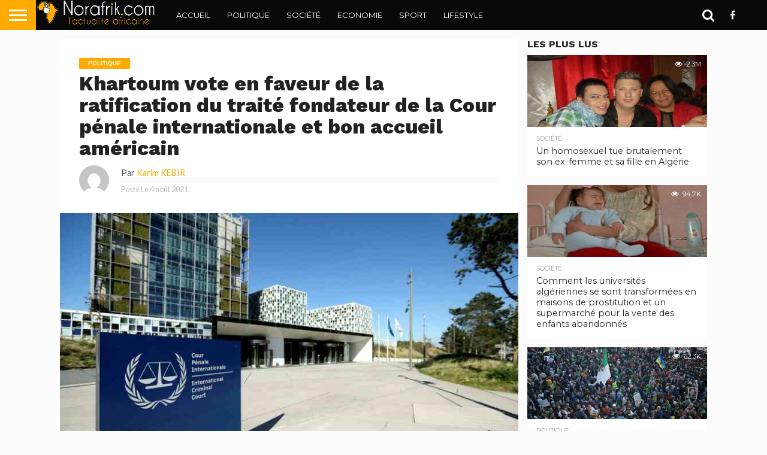

--- FILE ---
content_type: text/html; charset=UTF-8
request_url: https://www.norafrik.com/politique/13497.html
body_size: 17984
content:
<!DOCTYPE html>
<html lang="fr-FR">
<head>
<meta charset="UTF-8" >
<meta name="viewport" id="viewport" content="width=device-width, initial-scale=1.0, maximum-scale=1.0, minimum-scale=1.0, user-scalable=no" />


<link rel="alternate" type="application/rss+xml" title="RSS 2.0" href="https://www.norafrik.com/feed" />
<link rel="alternate" type="text/xml" title="RSS .92" href="https://www.norafrik.com/feed/rss" />
<link rel="alternate" type="application/atom+xml" title="Atom 0.3" href="https://www.norafrik.com/feed/atom" />
<link rel="pingback" href="" />

<meta property="og:image" content="https://www.norafrik.com/MyData/uploads/2021/08/Khartoum-Ratification.jpg" />
<meta name="twitter:image" content="https://www.norafrik.com/MyData/uploads/2021/08/Khartoum-Ratification.jpg" />

<meta property="og:type" content="article" />
<meta property="og:description" content="Le cabinet soudanais a voté mardi en faveur de la ratification du Statut de Rome de la Cour pénale internationale, dans une nouvelle étape vers un éventuel procès de l&rsquo;ancien président Omar el-Béchir devant cette instance internationale à La Haye, Al-Bashir a été arrêté et est jugé après son éviction en 2019 sous la pression [&hellip;]" />
<meta name="twitter:card" content="summary">
<meta name="twitter:url" content="https://www.norafrik.com/politique/13497.html">
<meta name="twitter:title" content="Khartoum vote en faveur de la ratification du traité fondateur de la Cour pénale internationale et bon accueil américain">
<meta name="twitter:description" content="Le cabinet soudanais a voté mardi en faveur de la ratification du Statut de Rome de la Cour pénale internationale, dans une nouvelle étape vers un éventuel procès de l&rsquo;ancien président Omar el-Béchir devant cette instance internationale à La Haye, Al-Bashir a été arrêté et est jugé après son éviction en 2019 sous la pression [&hellip;]">


<title>Khartoum vote en faveur de la ratification du traité fondateur de la Cour pénale internationale et bon accueil américain &#8211; NorAfrik.com</title>
<meta name='robots' content='max-image-preview:large' />
<link rel='dns-prefetch' href='//netdna.bootstrapcdn.com' />
<link rel='dns-prefetch' href='//fonts.googleapis.com' />
<link rel="alternate" type="application/rss+xml" title="NorAfrik.com &raquo; Flux" href="https://www.norafrik.com/feed" />
<link rel="alternate" type="application/rss+xml" title="NorAfrik.com &raquo; Flux des commentaires" href="https://www.norafrik.com/comments/feed" />
<link rel="alternate" type="application/rss+xml" title="NorAfrik.com &raquo; Khartoum vote en faveur de la ratification du traité fondateur de la Cour pénale internationale et bon accueil américain Flux des commentaires" href="https://www.norafrik.com/politique/13497.html/feed" />
<link rel="alternate" title="oEmbed (JSON)" type="application/json+oembed" href="https://www.norafrik.com/wp-json/oembed/1.0/embed?url=https%3A%2F%2Fwww.norafrik.com%2Fpolitique%2F13497.html" />
<link rel="alternate" title="oEmbed (XML)" type="text/xml+oembed" href="https://www.norafrik.com/wp-json/oembed/1.0/embed?url=https%3A%2F%2Fwww.norafrik.com%2Fpolitique%2F13497.html&#038;format=xml" />
<style id='wp-img-auto-sizes-contain-inline-css' type='text/css'>
img:is([sizes=auto i],[sizes^="auto," i]){contain-intrinsic-size:3000px 1500px}
/*# sourceURL=wp-img-auto-sizes-contain-inline-css */
</style>
<style id='wp-emoji-styles-inline-css' type='text/css'>

	img.wp-smiley, img.emoji {
		display: inline !important;
		border: none !important;
		box-shadow: none !important;
		height: 1em !important;
		width: 1em !important;
		margin: 0 0.07em !important;
		vertical-align: -0.1em !important;
		background: none !important;
		padding: 0 !important;
	}
/*# sourceURL=wp-emoji-styles-inline-css */
</style>
<style id='wp-block-library-inline-css' type='text/css'>
:root{--wp-block-synced-color:#7a00df;--wp-block-synced-color--rgb:122,0,223;--wp-bound-block-color:var(--wp-block-synced-color);--wp-editor-canvas-background:#ddd;--wp-admin-theme-color:#007cba;--wp-admin-theme-color--rgb:0,124,186;--wp-admin-theme-color-darker-10:#006ba1;--wp-admin-theme-color-darker-10--rgb:0,107,160.5;--wp-admin-theme-color-darker-20:#005a87;--wp-admin-theme-color-darker-20--rgb:0,90,135;--wp-admin-border-width-focus:2px}@media (min-resolution:192dpi){:root{--wp-admin-border-width-focus:1.5px}}.wp-element-button{cursor:pointer}:root .has-very-light-gray-background-color{background-color:#eee}:root .has-very-dark-gray-background-color{background-color:#313131}:root .has-very-light-gray-color{color:#eee}:root .has-very-dark-gray-color{color:#313131}:root .has-vivid-green-cyan-to-vivid-cyan-blue-gradient-background{background:linear-gradient(135deg,#00d084,#0693e3)}:root .has-purple-crush-gradient-background{background:linear-gradient(135deg,#34e2e4,#4721fb 50%,#ab1dfe)}:root .has-hazy-dawn-gradient-background{background:linear-gradient(135deg,#faaca8,#dad0ec)}:root .has-subdued-olive-gradient-background{background:linear-gradient(135deg,#fafae1,#67a671)}:root .has-atomic-cream-gradient-background{background:linear-gradient(135deg,#fdd79a,#004a59)}:root .has-nightshade-gradient-background{background:linear-gradient(135deg,#330968,#31cdcf)}:root .has-midnight-gradient-background{background:linear-gradient(135deg,#020381,#2874fc)}:root{--wp--preset--font-size--normal:16px;--wp--preset--font-size--huge:42px}.has-regular-font-size{font-size:1em}.has-larger-font-size{font-size:2.625em}.has-normal-font-size{font-size:var(--wp--preset--font-size--normal)}.has-huge-font-size{font-size:var(--wp--preset--font-size--huge)}.has-text-align-center{text-align:center}.has-text-align-left{text-align:left}.has-text-align-right{text-align:right}.has-fit-text{white-space:nowrap!important}#end-resizable-editor-section{display:none}.aligncenter{clear:both}.items-justified-left{justify-content:flex-start}.items-justified-center{justify-content:center}.items-justified-right{justify-content:flex-end}.items-justified-space-between{justify-content:space-between}.screen-reader-text{border:0;clip-path:inset(50%);height:1px;margin:-1px;overflow:hidden;padding:0;position:absolute;width:1px;word-wrap:normal!important}.screen-reader-text:focus{background-color:#ddd;clip-path:none;color:#444;display:block;font-size:1em;height:auto;left:5px;line-height:normal;padding:15px 23px 14px;text-decoration:none;top:5px;width:auto;z-index:100000}html :where(.has-border-color){border-style:solid}html :where([style*=border-top-color]){border-top-style:solid}html :where([style*=border-right-color]){border-right-style:solid}html :where([style*=border-bottom-color]){border-bottom-style:solid}html :where([style*=border-left-color]){border-left-style:solid}html :where([style*=border-width]){border-style:solid}html :where([style*=border-top-width]){border-top-style:solid}html :where([style*=border-right-width]){border-right-style:solid}html :where([style*=border-bottom-width]){border-bottom-style:solid}html :where([style*=border-left-width]){border-left-style:solid}html :where(img[class*=wp-image-]){height:auto;max-width:100%}:where(figure){margin:0 0 1em}html :where(.is-position-sticky){--wp-admin--admin-bar--position-offset:var(--wp-admin--admin-bar--height,0px)}@media screen and (max-width:600px){html :where(.is-position-sticky){--wp-admin--admin-bar--position-offset:0px}}

/*# sourceURL=wp-block-library-inline-css */
</style><style id='global-styles-inline-css' type='text/css'>
:root{--wp--preset--aspect-ratio--square: 1;--wp--preset--aspect-ratio--4-3: 4/3;--wp--preset--aspect-ratio--3-4: 3/4;--wp--preset--aspect-ratio--3-2: 3/2;--wp--preset--aspect-ratio--2-3: 2/3;--wp--preset--aspect-ratio--16-9: 16/9;--wp--preset--aspect-ratio--9-16: 9/16;--wp--preset--color--black: #000000;--wp--preset--color--cyan-bluish-gray: #abb8c3;--wp--preset--color--white: #ffffff;--wp--preset--color--pale-pink: #f78da7;--wp--preset--color--vivid-red: #cf2e2e;--wp--preset--color--luminous-vivid-orange: #ff6900;--wp--preset--color--luminous-vivid-amber: #fcb900;--wp--preset--color--light-green-cyan: #7bdcb5;--wp--preset--color--vivid-green-cyan: #00d084;--wp--preset--color--pale-cyan-blue: #8ed1fc;--wp--preset--color--vivid-cyan-blue: #0693e3;--wp--preset--color--vivid-purple: #9b51e0;--wp--preset--gradient--vivid-cyan-blue-to-vivid-purple: linear-gradient(135deg,rgb(6,147,227) 0%,rgb(155,81,224) 100%);--wp--preset--gradient--light-green-cyan-to-vivid-green-cyan: linear-gradient(135deg,rgb(122,220,180) 0%,rgb(0,208,130) 100%);--wp--preset--gradient--luminous-vivid-amber-to-luminous-vivid-orange: linear-gradient(135deg,rgb(252,185,0) 0%,rgb(255,105,0) 100%);--wp--preset--gradient--luminous-vivid-orange-to-vivid-red: linear-gradient(135deg,rgb(255,105,0) 0%,rgb(207,46,46) 100%);--wp--preset--gradient--very-light-gray-to-cyan-bluish-gray: linear-gradient(135deg,rgb(238,238,238) 0%,rgb(169,184,195) 100%);--wp--preset--gradient--cool-to-warm-spectrum: linear-gradient(135deg,rgb(74,234,220) 0%,rgb(151,120,209) 20%,rgb(207,42,186) 40%,rgb(238,44,130) 60%,rgb(251,105,98) 80%,rgb(254,248,76) 100%);--wp--preset--gradient--blush-light-purple: linear-gradient(135deg,rgb(255,206,236) 0%,rgb(152,150,240) 100%);--wp--preset--gradient--blush-bordeaux: linear-gradient(135deg,rgb(254,205,165) 0%,rgb(254,45,45) 50%,rgb(107,0,62) 100%);--wp--preset--gradient--luminous-dusk: linear-gradient(135deg,rgb(255,203,112) 0%,rgb(199,81,192) 50%,rgb(65,88,208) 100%);--wp--preset--gradient--pale-ocean: linear-gradient(135deg,rgb(255,245,203) 0%,rgb(182,227,212) 50%,rgb(51,167,181) 100%);--wp--preset--gradient--electric-grass: linear-gradient(135deg,rgb(202,248,128) 0%,rgb(113,206,126) 100%);--wp--preset--gradient--midnight: linear-gradient(135deg,rgb(2,3,129) 0%,rgb(40,116,252) 100%);--wp--preset--font-size--small: 13px;--wp--preset--font-size--medium: 20px;--wp--preset--font-size--large: 36px;--wp--preset--font-size--x-large: 42px;--wp--preset--spacing--20: 0.44rem;--wp--preset--spacing--30: 0.67rem;--wp--preset--spacing--40: 1rem;--wp--preset--spacing--50: 1.5rem;--wp--preset--spacing--60: 2.25rem;--wp--preset--spacing--70: 3.38rem;--wp--preset--spacing--80: 5.06rem;--wp--preset--shadow--natural: 6px 6px 9px rgba(0, 0, 0, 0.2);--wp--preset--shadow--deep: 12px 12px 50px rgba(0, 0, 0, 0.4);--wp--preset--shadow--sharp: 6px 6px 0px rgba(0, 0, 0, 0.2);--wp--preset--shadow--outlined: 6px 6px 0px -3px rgb(255, 255, 255), 6px 6px rgb(0, 0, 0);--wp--preset--shadow--crisp: 6px 6px 0px rgb(0, 0, 0);}:where(.is-layout-flex){gap: 0.5em;}:where(.is-layout-grid){gap: 0.5em;}body .is-layout-flex{display: flex;}.is-layout-flex{flex-wrap: wrap;align-items: center;}.is-layout-flex > :is(*, div){margin: 0;}body .is-layout-grid{display: grid;}.is-layout-grid > :is(*, div){margin: 0;}:where(.wp-block-columns.is-layout-flex){gap: 2em;}:where(.wp-block-columns.is-layout-grid){gap: 2em;}:where(.wp-block-post-template.is-layout-flex){gap: 1.25em;}:where(.wp-block-post-template.is-layout-grid){gap: 1.25em;}.has-black-color{color: var(--wp--preset--color--black) !important;}.has-cyan-bluish-gray-color{color: var(--wp--preset--color--cyan-bluish-gray) !important;}.has-white-color{color: var(--wp--preset--color--white) !important;}.has-pale-pink-color{color: var(--wp--preset--color--pale-pink) !important;}.has-vivid-red-color{color: var(--wp--preset--color--vivid-red) !important;}.has-luminous-vivid-orange-color{color: var(--wp--preset--color--luminous-vivid-orange) !important;}.has-luminous-vivid-amber-color{color: var(--wp--preset--color--luminous-vivid-amber) !important;}.has-light-green-cyan-color{color: var(--wp--preset--color--light-green-cyan) !important;}.has-vivid-green-cyan-color{color: var(--wp--preset--color--vivid-green-cyan) !important;}.has-pale-cyan-blue-color{color: var(--wp--preset--color--pale-cyan-blue) !important;}.has-vivid-cyan-blue-color{color: var(--wp--preset--color--vivid-cyan-blue) !important;}.has-vivid-purple-color{color: var(--wp--preset--color--vivid-purple) !important;}.has-black-background-color{background-color: var(--wp--preset--color--black) !important;}.has-cyan-bluish-gray-background-color{background-color: var(--wp--preset--color--cyan-bluish-gray) !important;}.has-white-background-color{background-color: var(--wp--preset--color--white) !important;}.has-pale-pink-background-color{background-color: var(--wp--preset--color--pale-pink) !important;}.has-vivid-red-background-color{background-color: var(--wp--preset--color--vivid-red) !important;}.has-luminous-vivid-orange-background-color{background-color: var(--wp--preset--color--luminous-vivid-orange) !important;}.has-luminous-vivid-amber-background-color{background-color: var(--wp--preset--color--luminous-vivid-amber) !important;}.has-light-green-cyan-background-color{background-color: var(--wp--preset--color--light-green-cyan) !important;}.has-vivid-green-cyan-background-color{background-color: var(--wp--preset--color--vivid-green-cyan) !important;}.has-pale-cyan-blue-background-color{background-color: var(--wp--preset--color--pale-cyan-blue) !important;}.has-vivid-cyan-blue-background-color{background-color: var(--wp--preset--color--vivid-cyan-blue) !important;}.has-vivid-purple-background-color{background-color: var(--wp--preset--color--vivid-purple) !important;}.has-black-border-color{border-color: var(--wp--preset--color--black) !important;}.has-cyan-bluish-gray-border-color{border-color: var(--wp--preset--color--cyan-bluish-gray) !important;}.has-white-border-color{border-color: var(--wp--preset--color--white) !important;}.has-pale-pink-border-color{border-color: var(--wp--preset--color--pale-pink) !important;}.has-vivid-red-border-color{border-color: var(--wp--preset--color--vivid-red) !important;}.has-luminous-vivid-orange-border-color{border-color: var(--wp--preset--color--luminous-vivid-orange) !important;}.has-luminous-vivid-amber-border-color{border-color: var(--wp--preset--color--luminous-vivid-amber) !important;}.has-light-green-cyan-border-color{border-color: var(--wp--preset--color--light-green-cyan) !important;}.has-vivid-green-cyan-border-color{border-color: var(--wp--preset--color--vivid-green-cyan) !important;}.has-pale-cyan-blue-border-color{border-color: var(--wp--preset--color--pale-cyan-blue) !important;}.has-vivid-cyan-blue-border-color{border-color: var(--wp--preset--color--vivid-cyan-blue) !important;}.has-vivid-purple-border-color{border-color: var(--wp--preset--color--vivid-purple) !important;}.has-vivid-cyan-blue-to-vivid-purple-gradient-background{background: var(--wp--preset--gradient--vivid-cyan-blue-to-vivid-purple) !important;}.has-light-green-cyan-to-vivid-green-cyan-gradient-background{background: var(--wp--preset--gradient--light-green-cyan-to-vivid-green-cyan) !important;}.has-luminous-vivid-amber-to-luminous-vivid-orange-gradient-background{background: var(--wp--preset--gradient--luminous-vivid-amber-to-luminous-vivid-orange) !important;}.has-luminous-vivid-orange-to-vivid-red-gradient-background{background: var(--wp--preset--gradient--luminous-vivid-orange-to-vivid-red) !important;}.has-very-light-gray-to-cyan-bluish-gray-gradient-background{background: var(--wp--preset--gradient--very-light-gray-to-cyan-bluish-gray) !important;}.has-cool-to-warm-spectrum-gradient-background{background: var(--wp--preset--gradient--cool-to-warm-spectrum) !important;}.has-blush-light-purple-gradient-background{background: var(--wp--preset--gradient--blush-light-purple) !important;}.has-blush-bordeaux-gradient-background{background: var(--wp--preset--gradient--blush-bordeaux) !important;}.has-luminous-dusk-gradient-background{background: var(--wp--preset--gradient--luminous-dusk) !important;}.has-pale-ocean-gradient-background{background: var(--wp--preset--gradient--pale-ocean) !important;}.has-electric-grass-gradient-background{background: var(--wp--preset--gradient--electric-grass) !important;}.has-midnight-gradient-background{background: var(--wp--preset--gradient--midnight) !important;}.has-small-font-size{font-size: var(--wp--preset--font-size--small) !important;}.has-medium-font-size{font-size: var(--wp--preset--font-size--medium) !important;}.has-large-font-size{font-size: var(--wp--preset--font-size--large) !important;}.has-x-large-font-size{font-size: var(--wp--preset--font-size--x-large) !important;}
/*# sourceURL=global-styles-inline-css */
</style>

<style id='classic-theme-styles-inline-css' type='text/css'>
/*! This file is auto-generated */
.wp-block-button__link{color:#fff;background-color:#32373c;border-radius:9999px;box-shadow:none;text-decoration:none;padding:calc(.667em + 2px) calc(1.333em + 2px);font-size:1.125em}.wp-block-file__button{background:#32373c;color:#fff;text-decoration:none}
/*# sourceURL=/wp-includes/css/classic-themes.min.css */
</style>
<link rel='stylesheet' id='mvp-custom-style-css' href='https://www.norafrik.com/MyData/themes/T_NorAfrik/style.css?ver=6.9' type='text/css' media='all' />
<link rel='stylesheet' id='mvp-custom-child-style-css' href='https://www.norafrik.com/MyData/themes/T_NorAfrik-child/style.css?ver=1.0.0' type='text/css' media='all' />
<link rel='stylesheet' id='mvp-reset-css' href='https://www.norafrik.com/MyData/themes/T_NorAfrik/css/reset.css?ver=6.9' type='text/css' media='all' />
<link rel='stylesheet' id='mvp-fontawesome-css' href='//netdna.bootstrapcdn.com/font-awesome/4.7.0/css/font-awesome.css?ver=6.9' type='text/css' media='all' />
<link rel='stylesheet' id='mvp-style-css' href='https://www.norafrik.com/MyData/themes/T_NorAfrik-child/style.css?ver=6.9' type='text/css' media='all' />
<link rel='stylesheet' id='mvp-fonts-css' href='//fonts.googleapis.com/css?family=Oswald%3A400%2C700%7CLato%3A400%2C700%7CWork+Sans%3A900%7CMontserrat%3A400%2C700%7COpen+Sans%3A800%7CPlayfair+Display%3A400%2C700%2C900%7CQuicksand%7CRaleway%3A200%2C400%2C700%7CRoboto+Slab%3A400%2C700%7CWork+Sans%3A100%2C200%2C300%2C400%2C500%2C600%2C700%2C800%2C900%7CMontserrat%3A100%2C200%2C300%2C400%2C500%2C600%2C700%2C800%2C900%7CWork+Sans%3A100%2C200%2C300%2C400%2C500%2C600%2C700%2C800%2C900%7CLato%3A100%2C200%2C300%2C400%2C500%2C600%2C700%2C800%2C900%7CMontserrat%3A100%2C200%2C300%2C400%2C500%2C600%2C700%2C800%2C900%26subset%3Dlatin%2Clatin-ext%2Ccyrillic%2Ccyrillic-ext%2Cgreek-ext%2Cgreek%2Cvietnamese' type='text/css' media='all' />
<link rel='stylesheet' id='mvp-media-queries-css' href='https://www.norafrik.com/MyData/themes/T_NorAfrik/css/media-queries.css?ver=6.9' type='text/css' media='all' />
<script type="text/javascript" src="https://www.norafrik.com/wp-includes/js/jquery/jquery.min.js?ver=3.7.1" id="jquery-core-js"></script>
<script type="text/javascript" src="https://www.norafrik.com/wp-includes/js/jquery/jquery-migrate.min.js?ver=3.4.1" id="jquery-migrate-js"></script>
<link rel="https://api.w.org/" href="https://www.norafrik.com/wp-json/" /><link rel="alternate" title="JSON" type="application/json" href="https://www.norafrik.com/wp-json/wp/v2/posts/13497" /><link rel="EditURI" type="application/rsd+xml" title="RSD" href="https://www.norafrik.com/xmlrpc.php?rsd" />
<meta name="generator" content="WordPress 6.9" />
<link rel="canonical" href="https://www.norafrik.com/politique/13497.html" />
<link rel='shortlink' href='https://www.norafrik.com/?p=13497' />

<style type='text/css'>

#wallpaper {
	background: url() no-repeat 50% 0;
	}
body,
.blog-widget-text p,
.feat-widget-text p,
.post-info-right,
span.post-excerpt,
span.feat-caption,
span.soc-count-text,
#content-main p,
#commentspopup .comments-pop,
.archive-list-text p,
.author-box-bot p,
#post-404 p,
.foot-widget,
#home-feat-text p,
.feat-top2-left-text p,
.feat-wide1-text p,
.feat-wide4-text p,
#content-main table,
.foot-copy p,
.video-main-text p {
	font-family: 'Lato', sans-serif;
	}

a,
a:visited,
.post-info-name a {
	color: #ffaa00;
	}

a:hover {
	color: #999999;
	}

.fly-but-wrap,
span.feat-cat,
span.post-head-cat,
.prev-next-text a,
.prev-next-text a:visited,
.prev-next-text a:hover {
	background: #ffaa00;
	}

.fly-but-wrap {
	background: #ffaa00;
	}

.fly-but-wrap span {
	background: #ffffff;
	}

.woocommerce .star-rating span:before {
	color: #ffaa00;
	}

.woocommerce .widget_price_filter .ui-slider .ui-slider-range,
.woocommerce .widget_price_filter .ui-slider .ui-slider-handle {
	background-color: #ffaa00;
	}

.woocommerce span.onsale,
.woocommerce #respond input#submit.alt,
.woocommerce a.button.alt,
.woocommerce button.button.alt,
.woocommerce input.button.alt,
.woocommerce #respond input#submit.alt:hover,
.woocommerce a.button.alt:hover,
.woocommerce button.button.alt:hover,
.woocommerce input.button.alt:hover {
	background-color: #ffaa00;
	}

span.post-header {
	border-top: 4px solid #ffaa00;
	}

#main-nav-wrap,
nav.main-menu-wrap,
.nav-logo,
.nav-right-wrap,
.nav-menu-out,
.nav-logo-out,
#head-main-top {
	-webkit-backface-visibility: hidden;
	background: #080808;
	}

nav.main-menu-wrap ul li a,
.nav-menu-out:hover ul li:hover a,
.nav-menu-out:hover span.nav-search-but:hover i,
.nav-menu-out:hover span.nav-soc-but:hover i,
span.nav-search-but i,
span.nav-soc-but i {
	color: #ffffff;
	}

.nav-menu-out:hover li.menu-item-has-children:hover a:after,
nav.main-menu-wrap ul li.menu-item-has-children a:after {
	border-color: #ffffff transparent transparent transparent;
	}

.nav-menu-out:hover ul li a,
.nav-menu-out:hover span.nav-search-but i,
.nav-menu-out:hover span.nav-soc-but i {
	color: #ffaa00;
	}

.nav-menu-out:hover li.menu-item-has-children a:after {
	border-color: #ffaa00 transparent transparent transparent;
	}

.nav-menu-out:hover ul li ul.mega-list li a,
.side-list-text p,
.row-widget-text p,
.blog-widget-text h2,
.feat-widget-text h2,
.archive-list-text h2,
h2.author-list-head a,
.mvp-related-text a {
	color: #222222;
	}

ul.mega-list li:hover a,
ul.side-list li:hover .side-list-text p,
ul.row-widget-list li:hover .row-widget-text p,
ul.blog-widget-list li:hover .blog-widget-text h2,
.feat-widget-wrap:hover .feat-widget-text h2,
ul.archive-list li:hover .archive-list-text h2,
ul.archive-col-list li:hover .archive-list-text h2,
h2.author-list-head a:hover,
.mvp-related-posts ul li:hover .mvp-related-text a {
	color: #999999 !important;
	}

span.more-posts-text,
a.inf-more-but,
#comments-button a,
#comments-button span.comment-but-text {
	border: 1px solid #ffaa00;
	}

span.more-posts-text,
a.inf-more-but,
#comments-button a,
#comments-button span.comment-but-text {
	color: #ffaa00 !important;
	}

#comments-button a:hover,
#comments-button span.comment-but-text:hover,
a.inf-more-but:hover,
span.more-posts-text:hover {
	background: #ffaa00;
	}

nav.main-menu-wrap ul li a,
ul.col-tabs li a,
nav.fly-nav-menu ul li a,
.foot-menu .menu li a {
	font-family: 'Montserrat', sans-serif;
	}

.feat-top2-right-text h2,
.side-list-text p,
.side-full-text p,
.row-widget-text p,
.feat-widget-text h2,
.blog-widget-text h2,
.prev-next-text a,
.prev-next-text a:visited,
.prev-next-text a:hover,
span.post-header,
.archive-list-text h2,
#woo-content h1.page-title,
.woocommerce div.product .product_title,
.woocommerce ul.products li.product h3,
.video-main-text h2,
.mvp-related-text a {
	font-family: 'Montserrat', sans-serif;
	}

.feat-wide-sub-text h2,
#home-feat-text h2,
.feat-top2-left-text h2,
.feat-wide1-text h2,
.feat-wide4-text h2,
.feat-wide5-text h2,
h1.post-title,
#content-main h1.post-title,
#post-404 h1,
h1.post-title-wide,
#content-main blockquote p,
#commentspopup #content-main h1 {
	font-family: 'Work Sans', sans-serif;
	}

h3.home-feat-title,
h3.side-list-title,
#infscr-loading,
.score-nav-menu select,
h1.cat-head,
h1.arch-head,
h2.author-list-head,
h3.foot-head,
.woocommerce ul.product_list_widget span.product-title,
.woocommerce ul.product_list_widget li a,
.woocommerce #reviews #comments ol.commentlist li .comment-text p.meta,
.woocommerce .related h2,
.woocommerce div.product .woocommerce-tabs .panel h2,
.woocommerce div.product .product_title,
#content-main h1,
#content-main h2,
#content-main h3,
#content-main h4,
#content-main h5,
#content-main h6 {
	font-family: 'Work Sans', sans-serif;
	}

</style>
	
<style type="text/css">


.post-cont-out,
.post-cont-in {
	margin-right: 0;
	}

.nav-links {
	display: none;
	}







	

</style>

<style type="text/css" id="custom-background-css">
body.custom-background { background-color: #fcfcfc; }
</style>
	<link rel="icon" href="https://www.norafrik.com/MyData/uploads/2020/10/cropped-logo-norafrik-32x32.png" sizes="32x32" />
<link rel="icon" href="https://www.norafrik.com/MyData/uploads/2020/10/cropped-logo-norafrik-192x192.png" sizes="192x192" />
<link rel="apple-touch-icon" href="https://www.norafrik.com/MyData/uploads/2020/10/cropped-logo-norafrik-180x180.png" />
<meta name="msapplication-TileImage" content="https://www.norafrik.com/MyData/uploads/2020/10/cropped-logo-norafrik-270x270.png" />

</head>

<body class="wp-singular post-template-default single single-post postid-13497 single-format-standard custom-background wp-embed-responsive wp-theme-T_NorAfrik wp-child-theme-T_NorAfrik-child">
	<div id="site" class="left relative">
		<div id="site-wrap" class="left relative">
						<div id="fly-wrap">
	<div class="fly-wrap-out">
		<div class="fly-side-wrap">
			<ul class="fly-bottom-soc left relative">
									<li class="fb-soc">
						<a href="https://www.facebook.com/Norafrikcom" target="_blank">
						<i class="fa fa-facebook-square fa-2"></i>
						</a>
					</li>
																																									<li class="rss-soc">
						<a href="https://www.norafrik.com/feed/rss" target="_blank">
						<i class="fa fa-rss fa-2"></i>
						</a>
					</li>
							</ul>
		</div><!--fly-side-wrap-->
		<div class="fly-wrap-in">
			<div id="fly-menu-wrap">
				<nav class="fly-nav-menu left relative">
					<div class="menu-main-menu-container"><ul id="menu-main-menu" class="menu"><li id="menu-item-165" class="menu-item menu-item-type-custom menu-item-object-custom menu-item-home menu-item-165"><a href="https://www.norafrik.com">Accueil</a></li>
<li id="menu-item-1893" class="menu-item menu-item-type-taxonomy menu-item-object-category current-post-ancestor current-menu-parent current-post-parent menu-item-1893"><a href="https://www.norafrik.com/./politique">Politique</a></li>
<li id="menu-item-1894" class="menu-item menu-item-type-taxonomy menu-item-object-category menu-item-1894"><a href="https://www.norafrik.com/./societe">Société</a></li>
<li id="menu-item-1891" class="menu-item menu-item-type-taxonomy menu-item-object-category menu-item-1891"><a href="https://www.norafrik.com/./economie">Economie</a></li>
<li id="menu-item-170" class="mega-dropdown menu-item menu-item-type-taxonomy menu-item-object-category menu-item-170"><a href="https://www.norafrik.com/./sport">Sport</a></li>
<li id="menu-item-1892" class="menu-item menu-item-type-taxonomy menu-item-object-category menu-item-1892"><a href="https://www.norafrik.com/./lifestyle">LifeStyle</a></li>
</ul></div>				</nav>
			</div><!--fly-menu-wrap-->
		</div><!--fly-wrap-in-->
	</div><!--fly-wrap-out-->
</div><!--fly-wrap-->			<div id="head-main-wrap" class="left relative">
				<div id="head-main-top" class="left relative">
																														</div><!--head-main-top-->
				<div id="main-nav-wrap">
					<div class="nav-out">
						<div class="nav-in">
							<div id="main-nav-cont" class="left" itemscope itemtype="http://schema.org/Organization">
								<div class="nav-logo-out">
									<div class="nav-left-wrap left relative">
										<div class="fly-but-wrap left relative">
											<span></span>
											<span></span>
											<span></span>
											<span></span>
										</div><!--fly-but-wrap-->
																					<div class="nav-logo left">
																									<a itemprop="url" href="https://www.norafrik.com/"><img itemprop="logo" src="https://www.norafrik.com/MyData/uploads/2020/10/logo-norafrik-3.png" alt="NorAfrik.com" data-rjs="2" /></a>
																																					<h2 class="mvp-logo-title">NorAfrik.com</h2>
																							</div><!--nav-logo-->
																			</div><!--nav-left-wrap-->
									<div class="nav-logo-in">
										<div class="nav-menu-out">
											<div class="nav-menu-in">
												<nav class="main-menu-wrap left">
													<div class="menu-main-menu-container"><ul id="menu-main-menu-1" class="menu"><li class="menu-item menu-item-type-custom menu-item-object-custom menu-item-home menu-item-165"><a href="https://www.norafrik.com">Accueil</a></li>
<li class="menu-item menu-item-type-taxonomy menu-item-object-category current-post-ancestor current-menu-parent current-post-parent menu-item-1893"><a href="https://www.norafrik.com/./politique">Politique</a></li>
<li class="menu-item menu-item-type-taxonomy menu-item-object-category menu-item-1894"><a href="https://www.norafrik.com/./societe">Société</a></li>
<li class="menu-item menu-item-type-taxonomy menu-item-object-category menu-item-1891"><a href="https://www.norafrik.com/./economie">Economie</a></li>
<li class="mega-dropdown menu-item menu-item-type-taxonomy menu-item-object-category menu-item-170"><a href="https://www.norafrik.com/./sport">Sport</a><div class="mega-dropdown"><ul class="mega-list"><li><a href="https://www.norafrik.com/sport/60783.html"><div class="mega-img"><img width="300" height="180" src="https://www.norafrik.com/MyData/uploads/2025/08/Soudan-Deplaces-300x180.jpg" class="unlazy wp-post-image" alt="" decoding="async" loading="lazy" srcset="https://www.norafrik.com/MyData/uploads/2025/08/Soudan-Deplaces-300x180.jpg 300w, https://www.norafrik.com/MyData/uploads/2025/08/Soudan-Deplaces-450x270.jpg 450w" sizes="auto, (max-width: 300px) 100vw, 300px" /></div>Soudan : Les déplacés reviennent à Khartoum en quête d&rsquo;une nouvelle vie au milieu des destructions et de l&rsquo;absence totale de services</a></li><li><a href="https://www.norafrik.com/sport/39032.html"><div class="mega-img"><img width="300" height="180" src="https://www.norafrik.com/MyData/uploads/2023/10/Chretiens-Nigeriens-300x180.jpg" class="unlazy wp-post-image" alt="" decoding="async" loading="lazy" srcset="https://www.norafrik.com/MyData/uploads/2023/10/Chretiens-Nigeriens-300x180.jpg 300w, https://www.norafrik.com/MyData/uploads/2023/10/Chretiens-Nigeriens-450x270.jpg 450w" sizes="auto, (max-width: 300px) 100vw, 300px" /></div>Arrêt de la pèlerinage des chrétiens Nigériens vers Israël</a></li><li><a href="https://www.norafrik.com/sport/36879.html"><div class="mega-img"><img width="300" height="180" src="https://www.norafrik.com/MyData/uploads/2023/08/fifawwc-710x399-1-300x180.jpg" class="unlazy wp-post-image" alt="" decoding="async" loading="lazy" srcset="https://www.norafrik.com/MyData/uploads/2023/08/fifawwc-710x399-1-300x180.jpg 300w, https://www.norafrik.com/MyData/uploads/2023/08/fifawwc-710x399-1-450x270.jpg 450w" sizes="auto, (max-width: 300px) 100vw, 300px" /></div>Trois équipes africaines se qualifient pour les huitièmes de finale de la Coupe du Monde Féminine 2023</a></li><li><a href="https://www.norafrik.com/sport/34426.html"><div class="mega-img"><img width="300" height="180" src="https://www.norafrik.com/MyData/uploads/2023/05/les-fans-de-lespanyol-chassent-les-joueurs-de-barcelone-300x180.jpg" class="unlazy wp-post-image" alt="" decoding="async" loading="lazy" srcset="https://www.norafrik.com/MyData/uploads/2023/05/les-fans-de-lespanyol-chassent-les-joueurs-de-barcelone-300x180.jpg 300w, https://www.norafrik.com/MyData/uploads/2023/05/les-fans-de-lespanyol-chassent-les-joueurs-de-barcelone-1000x600.jpg 1000w, https://www.norafrik.com/MyData/uploads/2023/05/les-fans-de-lespanyol-chassent-les-joueurs-de-barcelone-450x270.jpg 450w" sizes="auto, (max-width: 300px) 100vw, 300px" /></div>La célébration du championnat de Barcelone a été entraînée dans la polémique</a></li><li><a href="https://www.norafrik.com/sport/34295.html"><div class="mega-img"><img width="300" height="180" src="https://www.norafrik.com/MyData/uploads/2023/05/algerie-maroc-can-u17-300x180.jpeg" class="unlazy wp-post-image" alt="" decoding="async" loading="lazy" srcset="https://www.norafrik.com/MyData/uploads/2023/05/algerie-maroc-can-u17-300x180.jpeg 300w, https://www.norafrik.com/MyData/uploads/2023/05/algerie-maroc-can-u17-450x270.jpeg 450w" sizes="auto, (max-width: 300px) 100vw, 300px" /></div>Le Maroc domine l&rsquo;Algérie et se qualifie pour la Coupe du monde U17</a></li></ul></div></li>
<li class="menu-item menu-item-type-taxonomy menu-item-object-category menu-item-1892"><a href="https://www.norafrik.com/./lifestyle">LifeStyle</a></li>
</ul></div>												</nav>
											</div><!--nav-menu-in-->
											<div class="nav-right-wrap relative">
												<div class="nav-search-wrap left relative">
													<span class="nav-search-but left"><i class="fa fa-search fa-2"></i></span>
													<div class="search-fly-wrap">
														<form method="get" id="searchform" action="https://www.norafrik.com/">
	<input type="text" name="s" id="s" value="Tapez le terme de recherche et appuyez sur Entrée" onfocus='if (this.value == "Tapez le terme de recherche et appuyez sur Entrée") { this.value = ""; }' onblur='if (this.value == "") { this.value = "Tapez le terme de recherche et appuyez sur Entrée"; }' />
	<input type="hidden" id="searchsubmit" value="Search" />
</form>													</div><!--search-fly-wrap-->
												</div><!--nav-search-wrap-->
																									<a href="https://www.facebook.com/Norafrikcom" target="_blank">
													<span class="nav-soc-but"><i class="fa fa-facebook fa-2"></i></span>
													</a>
																																			</div><!--nav-right-wrap-->
										</div><!--nav-menu-out-->
									</div><!--nav-logo-in-->
								</div><!--nav-logo-out-->
							</div><!--main-nav-cont-->
						</div><!--nav-in-->
					</div><!--nav-out-->
				</div><!--main-nav-wrap-->
			</div><!--head-main-wrap-->
										<div id="body-main-wrap" class="left relative" itemscope itemtype="http://schema.org/NewsArticle">
					<meta itemscope itemprop="mainEntityOfPage"  itemType="https://schema.org/WebPage" itemid="https://www.norafrik.com/sport/34295.html"/>
																																			<div class="body-main-out relative">
					<div class="body-main-in">
						<div id="body-main-cont" class="left relative">
																		<div id="post-main-wrap" class="left relative">
	<div class="post-wrap-out1">
		<div class="post-wrap-in1">
			<div id="post-left-col" class="relative">
									<article id="post-area" class="post-13497 post type-post status-publish format-standard has-post-thumbnail hentry category-politique tag-accueil tag-americain tag-bon tag-faveur tag-fondateur tag-internationale tag-khartoum tag-la-cour tag-la-ratification tag-penale tag-traite tag-vote">
													<header id="post-header">
																	<a class="post-cat-link" href="https://www.norafrik.com/./politique"><span class="post-head-cat">Politique</span></a>
																<h1 class="post-title entry-title left" itemprop="headline">Khartoum vote en faveur de la ratification du traité fondateur de la Cour pénale internationale et bon accueil américain</h1>
																	<div id="post-info-wrap" class="left relative">
										<div class="post-info-out">
											<div class="post-info-img left relative">
												<img alt='' src='https://secure.gravatar.com/avatar/b1e913061ca448babdcd0832d68261e3ae0d65457ddf3322b1718c803f77bd48?s=50&#038;d=mm&#038;r=g' srcset='https://secure.gravatar.com/avatar/b1e913061ca448babdcd0832d68261e3ae0d65457ddf3322b1718c803f77bd48?s=100&#038;d=mm&#038;r=g 2x' class='avatar avatar-50 photo' height='50' width='50' decoding='async'/>											</div><!--post-info-img-->
											<div class="post-info-in">
												<div class="post-info-right left relative">
													<div class="post-info-name left relative" itemprop="author" itemscope itemtype="https://schema.org/Person">
														<span class="post-info-text">Par</span> <span class="author-name vcard fn author" itemprop="name"><a href="https://www.norafrik.com/author/karim-kebir" title="Articles par Karim KEBIR" rel="author">Karim KEBIR</a></span>  													</div><!--post-info-name-->
													<div class="post-info-date left relative">
														<span class="post-info-text">Posté Le</span> <span class="post-date updated"><time class="post-date updated" itemprop="datePublished" datetime="2021-08-04">4 août 2021</time></span>
														<meta itemprop="dateModified" content="2021-08-04"/>
													</div><!--post-info-date-->
												</div><!--post-info-right-->
											</div><!--post-info-in-->
										</div><!--post-info-out-->
									</div><!--post-info-wrap-->
															</header><!--post-header-->
																																																									<div id="post-feat-img" class="left relative" itemprop="image" itemscope itemtype="https://schema.org/ImageObject">
												<img width="800" height="450" src="https://www.norafrik.com/MyData/uploads/2021/08/Khartoum-Ratification.jpg" class="attachment- size- wp-post-image" alt="" decoding="async" fetchpriority="high" srcset="https://www.norafrik.com/MyData/uploads/2021/08/Khartoum-Ratification.jpg 800w, https://www.norafrik.com/MyData/uploads/2021/08/Khartoum-Ratification-300x169.jpg 300w, https://www.norafrik.com/MyData/uploads/2021/08/Khartoum-Ratification-768x432.jpg 768w" sizes="(max-width: 800px) 100vw, 800px" />																								<meta itemprop="url" content="https://www.norafrik.com/MyData/uploads/2021/08/Khartoum-Ratification.jpg">
												<meta itemprop="width" content="800">
												<meta itemprop="height" content="450">
												<div class="post-feat-text">
																																						</div><!--post-feat-text-->
											</div><!--post-feat-img-->
																																														<div id="content-area" itemprop="articleBody" class="post-13497 post type-post status-publish format-standard has-post-thumbnail hentry category-politique tag-accueil tag-americain tag-bon tag-faveur tag-fondateur tag-internationale tag-khartoum tag-la-cour tag-la-ratification tag-penale tag-traite tag-vote">
							<div class="post-cont-out">
								<div class="post-cont-in">
									<div id="content-main" class="left relative">

																															
																											<section class="social-sharing-top">
												<a href="#" onclick="window.open('http://www.facebook.com/sharer.php?u=https://www.norafrik.com/politique/13497.html&amp;t=Khartoum vote en faveur de la ratification du traité fondateur de la Cour pénale internationale et bon accueil américain', 'facebookShare', 'width=626,height=436'); return false;" title="Share on Facebook"><div class="facebook-share"><span class="fb-but1"><i class="fa fa-facebook fa-2"></i></span><span class="social-text">Partager</span></div></a>
												<a href="#" onclick="window.open('http://twitter.com/share?text=Khartoum vote en faveur de la ratification du traité fondateur de la Cour pénale internationale et bon accueil américain -&amp;url=https://www.norafrik.com/politique/13497.html', 'twitterShare', 'width=626,height=436'); return false;" title="Tweet This Post"><div class="twitter-share"><span class="twitter-but1"><i class="fa fa-twitter fa-2"></i></span><span class="social-text">Tweet</span></div></a>
												<a href="whatsapp://send?text=Khartoum vote en faveur de la ratification du traité fondateur de la Cour pénale internationale et bon accueil américain https://www.norafrik.com/politique/13497.html"><div class="whatsapp-share"><span class="whatsapp-but1"><i class="fa fa-whatsapp fa-2"></i></span><span class="social-text">Partager</span></div></a>
												<a href="#" onclick="window.open('http://pinterest.com/pin/create/button/?url=https://www.norafrik.com/politique/13497.html&amp;media=https://www.norafrik.com/MyData/uploads/2021/08/Khartoum-Ratification.jpg&amp;description=Khartoum vote en faveur de la ratification du traité fondateur de la Cour pénale internationale et bon accueil américain', 'pinterestShare', 'width=750,height=350'); return false;" title="Pin This Post"><div class="pinterest-share"><span class="pinterest-but1"><i class="fa fa-pinterest-p fa-2"></i></span><span class="social-text">Partager</span></div></a>
												<a href="/cdn-cgi/l/email-protection#[base64]"><div class="email-share"><span class="email-but"><i class="fa fa-envelope fa-2"></i></span><span class="social-text">Email</span></div></a>
																																																					<a href="https://www.norafrik.com/politique/13497.html#respond"><div class="social-comments comment-click-13497"><i class="fa fa-commenting fa-2"></i><span class="social-text-com">Commentaires</span></div></a>
																																				</section><!--social-sharing-top-->
																														<p>Le cabinet soudanais a voté mardi en faveur de la ratification du Statut de Rome de la Cour pénale internationale, dans une nouvelle étape vers un éventuel procès de l&rsquo;ancien président Omar el-Béchir devant cette instance internationale à La Haye, Al-Bashir a été arrêté et est jugé après son éviction en 2019 sous la pression d&rsquo;une révolution populaire, et il est recherché par la Cour pénale internationale, « Aujourd&rsquo;hui, nous avons approuvé à l&rsquo;unanimité le projet de loi sur l&rsquo;adhésion du Soudan au Statut de Rome de la Cour pénale internationale », a écrit le Premier ministre soudanais Abdalla Hamdok sur Twitter.</p>
<p>Il n&rsquo;a pas donné plus de détails sur les répercussions de cette décision par rapport à un éventuel procès de Bashir, qui a dirigé le pays pendant trois décennies avec une poigne d&rsquo;acier, pour sa part, le département d&rsquo;État américain a commenté l&rsquo;approbation par le cabinet soudanais du projet de loi d&rsquo;adhésion au Statut de Rome de la Cour pénale internationale, en déclarant : « De bonnes nouvelles de Khartoum », le  gouvernement ratifiera cette décision lors de la prochaine session conjointe, pour que le projet de loi soit approuvé, il doit être approuvé par le Conseil de souveraineté de transition, qui est composé de civils et de militaires.</p>
<p>Hamdok a parlé de « convoquer une réunion conjointe entre le Conseil de souveraineté et les ministres pour l&rsquo;approuver », sans préciser de date pour la réunion, il a souligné que « la justice et la responsabilité sont le fondement solide du nouveau Soudan, qui est attaché à l&rsquo;état de droit, que nous cherchons tous à construire », en février 2020, le Conseil de souveraineté de transition, la plus haute autorité du pays qui a été formée pour superviser la transition, a promis de traduire el-Béchir devant la Cour pénale internationale, qui a émis des mandats d&rsquo;arrêt contre lui pour nettoyage ethnique, génocide, guerre et contre l&rsquo;humanité lors du conflit dans la région du Darfour occidental, qui a éclaté en 2003, Al-Bashir est jugé pour avoir mené un coup d&rsquo;État militaire contre le régime en juin 1989. Il se trouve à la prison de Kober, dans la capitale soudanaise.</p>
<div style="clear:both; margin-top:0em; margin-bottom:1em;"><a href="https://www.norafrik.com/politique/20359.html" target="_self" rel="dofollow" class="u635ca5f9f20f71b2317fde2b66aae6ce"><!-- INLINE RELATED POSTS 1/3 //--><style> .u635ca5f9f20f71b2317fde2b66aae6ce , .u635ca5f9f20f71b2317fde2b66aae6ce .postImageUrl , .u635ca5f9f20f71b2317fde2b66aae6ce .centered-text-area { min-height: 80px; position: relative; } .u635ca5f9f20f71b2317fde2b66aae6ce , .u635ca5f9f20f71b2317fde2b66aae6ce:hover , .u635ca5f9f20f71b2317fde2b66aae6ce:visited , .u635ca5f9f20f71b2317fde2b66aae6ce:active { border:0!important; } .u635ca5f9f20f71b2317fde2b66aae6ce .clearfix:after { content: ""; display: table; clear: both; } .u635ca5f9f20f71b2317fde2b66aae6ce { display: block; transition: background-color 250ms; webkit-transition: background-color 250ms; width: 100%; opacity: 1; transition: opacity 250ms; webkit-transition: opacity 250ms; background-color: #E67E22; box-shadow: 0 1px 2px rgba(0, 0, 0, 0.17); -moz-box-shadow: 0 1px 2px rgba(0, 0, 0, 0.17); -o-box-shadow: 0 1px 2px rgba(0, 0, 0, 0.17); -webkit-box-shadow: 0 1px 2px rgba(0, 0, 0, 0.17); } .u635ca5f9f20f71b2317fde2b66aae6ce:active , .u635ca5f9f20f71b2317fde2b66aae6ce:hover { opacity: 1; transition: opacity 250ms; webkit-transition: opacity 250ms; background-color: #000000; } .u635ca5f9f20f71b2317fde2b66aae6ce .centered-text-area { width: 100%; position: relative; } .u635ca5f9f20f71b2317fde2b66aae6ce .ctaText { border-bottom: 0 solid #fff; color: #ECF0F1; font-size: 16px; font-weight: bold; margin: 0; padding: 0; text-decoration: underline; } .u635ca5f9f20f71b2317fde2b66aae6ce .postTitle { color: #ECF0F1; font-size: 16px; font-weight: 600; margin: 0; padding: 0; width: 100%; } .u635ca5f9f20f71b2317fde2b66aae6ce .ctaButton { background-color: #D35400!important; color: #ECF0F1; border: none; border-radius: 3px; box-shadow: none; font-size: 14px; font-weight: bold; line-height: 26px; moz-border-radius: 3px; text-align: center; text-decoration: none; text-shadow: none; width: 80px; min-height: 80px; background: url(https://www.norafrik.com/MyData/plugins/intelly-related-posts/assets/images/simple-arrow.png)no-repeat; position: absolute; right: 0; top: 0; } .u635ca5f9f20f71b2317fde2b66aae6ce:hover .ctaButton { background-color: #141414!important; } .u635ca5f9f20f71b2317fde2b66aae6ce .centered-text { display: table; height: 80px; padding-left: 18px; top: 0; } .u635ca5f9f20f71b2317fde2b66aae6ce .u635ca5f9f20f71b2317fde2b66aae6ce-content { display: table-cell; margin: 0; padding: 0; padding-right: 108px; position: relative; vertical-align: middle; width: 100%; } .u635ca5f9f20f71b2317fde2b66aae6ce:after { content: ""; display: block; clear: both; } </style><div class="centered-text-area"><div class="centered-text" style="float: left;"><div class="u635ca5f9f20f71b2317fde2b66aae6ce-content"><span class="ctaText"></span>&nbsp; <span class="postTitle">En Algérie, l'ancien ministre de la justice a été condamné à 10 ans de prison</span></div></div></div><div class="ctaButton"></div></a></div><p>&nbsp;</p>
																														<div class="mvp-org-wrap" itemprop="publisher" itemscope itemtype="https://schema.org/Organization">
											<div class="mvp-org-logo" itemprop="logo" itemscope itemtype="https://schema.org/ImageObject">
																									<img src="https://www.norafrik.com/MyData/uploads/2020/10/logo-norafrik-3.png"/>
													<meta itemprop="url" content="http://www.norafrik.com/MyData/uploads/2020/10/logo-norafrik-3.png">
																							</div><!--mvp-org-logo-->
											<meta itemprop="name" content="NorAfrik.com">
										</div><!--mvp-org-wrap-->
										<div class="posts-nav-link">
																					</div><!--posts-nav-link-->
																					<div class="post-tags">
												<span class="post-tags-header">Articles connexes</span><span itemprop="keywords"><a href="https://www.norafrik.com/tag/accueil" rel="tag">accueil</a>, <a href="https://www.norafrik.com/tag/americain" rel="tag">américain</a>, <a href="https://www.norafrik.com/tag/bon" rel="tag">bon</a>, <a href="https://www.norafrik.com/tag/faveur" rel="tag">faveur</a>, <a href="https://www.norafrik.com/tag/fondateur" rel="tag">fondateur</a>, <a href="https://www.norafrik.com/tag/internationale" rel="tag">internationale</a>, <a href="https://www.norafrik.com/tag/khartoum" rel="tag">Khartoum</a>, <a href="https://www.norafrik.com/tag/la-cour" rel="tag">la Cour</a>, <a href="https://www.norafrik.com/tag/la-ratification" rel="tag">la ratification</a>, <a href="https://www.norafrik.com/tag/penale" rel="tag">pénale</a>, <a href="https://www.norafrik.com/tag/traite" rel="tag">traite</a>, <a href="https://www.norafrik.com/tag/vote" rel="tag">vote</a></span>
											</div><!--post-tags-->
																															<div class="social-sharing-bot">
												<a href="#" onclick="window.open('http://www.facebook.com/sharer.php?u=https://www.norafrik.com/politique/13497.html&amp;t=Khartoum vote en faveur de la ratification du traité fondateur de la Cour pénale internationale et bon accueil américain', 'facebookShare', 'width=626,height=436'); return false;" title="Share on Facebook"><div class="facebook-share"><span class="fb-but1"><i class="fa fa-facebook fa-2"></i></span><span class="social-text">Partager</span></div></a>
												<a href="#" onclick="window.open('http://twitter.com/share?text=Khartoum vote en faveur de la ratification du traité fondateur de la Cour pénale internationale et bon accueil américain -&amp;url=https://www.norafrik.com/politique/13497.html', 'twitterShare', 'width=626,height=436'); return false;" title="Tweet This Post"><div class="twitter-share"><span class="twitter-but1"><i class="fa fa-twitter fa-2"></i></span><span class="social-text">Tweet</span></div></a>
												<a href="whatsapp://send?text=Khartoum vote en faveur de la ratification du traité fondateur de la Cour pénale internationale et bon accueil américain https://www.norafrik.com/politique/13497.html"><div class="whatsapp-share"><span class="whatsapp-but1"><i class="fa fa-whatsapp fa-2"></i></span><span class="social-text">Partager</span></div></a>
												<a href="#" onclick="window.open('http://pinterest.com/pin/create/button/?url=https://www.norafrik.com/politique/13497.html&amp;media=https://www.norafrik.com/MyData/uploads/2021/08/Khartoum-Ratification.jpg&amp;description=Khartoum vote en faveur de la ratification du traité fondateur de la Cour pénale internationale et bon accueil américain', 'pinterestShare', 'width=750,height=350'); return false;" title="Pin This Post"><div class="pinterest-share"><span class="pinterest-but1"><i class="fa fa-pinterest-p fa-2"></i></span><span class="social-text">Partager</span></div></a>
												<a href="/cdn-cgi/l/email-protection#[base64]"><div class="email-share"><span class="email-but"><i class="fa fa-envelope fa-2"></i></span><span class="social-text">Email</span></div></a>
											</div><!--social-sharing-bot-->
																															            <div class="mvp-related-posts left relative">
		<h4 class="post-header"><span class="post-header">Lire Aussi</span></h4>
			<ul>
            		            			<li>
                		<div class="mvp-related-img left relative">
										<a href="https://www.norafrik.com/societe/65572.html" rel="bookmark" title="Organisation internationale : La guerre au Soudan prive plus de 8 millions d&rsquo;enfants d&rsquo;éducation">
						<img width="300" height="180" src="https://www.norafrik.com/MyData/uploads/2026/01/Soudan-Education-300x180.jpg" class="reg-img wp-post-image" alt="" decoding="async" srcset="https://www.norafrik.com/MyData/uploads/2026/01/Soudan-Education-300x180.jpg 300w, https://www.norafrik.com/MyData/uploads/2026/01/Soudan-Education-450x270.jpg 450w" sizes="(max-width: 300px) 100vw, 300px" />						<img width="80" height="80" src="https://www.norafrik.com/MyData/uploads/2026/01/Soudan-Education-80x80.jpg" class="mob-img wp-post-image" alt="" decoding="async" loading="lazy" srcset="https://www.norafrik.com/MyData/uploads/2026/01/Soudan-Education-80x80.jpg 80w, https://www.norafrik.com/MyData/uploads/2026/01/Soudan-Education-150x150.jpg 150w" sizes="auto, (max-width: 80px) 100vw, 80px" />					</a>
									</div><!--related-img-->
				<div class="mvp-related-text left relative">
					<a href="https://www.norafrik.com/societe/65572.html">Organisation internationale : La guerre au Soudan prive plus de 8 millions d&rsquo;enfants d&rsquo;éducation</a>
				</div><!--related-text-->
            			</li>
            		            			<li>
                		<div class="mvp-related-img left relative">
										<a href="https://www.norafrik.com/societe/65411.html" rel="bookmark" title="Le Ghana au cœur d’une controverse internationale après la réexpulsion forcée vers leurs pays d’origine de migrants réinstallés par les États-Unis">
						<img width="300" height="180" src="https://www.norafrik.com/MyData/uploads/2026/01/Ghana-Migrants2-300x180.jpg" class="reg-img wp-post-image" alt="" decoding="async" loading="lazy" srcset="https://www.norafrik.com/MyData/uploads/2026/01/Ghana-Migrants2-300x180.jpg 300w, https://www.norafrik.com/MyData/uploads/2026/01/Ghana-Migrants2-450x270.jpg 450w" sizes="auto, (max-width: 300px) 100vw, 300px" />						<img width="80" height="80" src="https://www.norafrik.com/MyData/uploads/2026/01/Ghana-Migrants2-80x80.jpg" class="mob-img wp-post-image" alt="" decoding="async" loading="lazy" srcset="https://www.norafrik.com/MyData/uploads/2026/01/Ghana-Migrants2-80x80.jpg 80w, https://www.norafrik.com/MyData/uploads/2026/01/Ghana-Migrants2-150x150.jpg 150w" sizes="auto, (max-width: 80px) 100vw, 80px" />					</a>
									</div><!--related-img-->
				<div class="mvp-related-text left relative">
					<a href="https://www.norafrik.com/societe/65411.html">Le Ghana au cœur d’une controverse internationale après la réexpulsion forcée vers leurs pays d’origine de migrants réinstallés par les États-Unis</a>
				</div><!--related-text-->
            			</li>
            		            			<li>
                		<div class="mvp-related-img left relative">
										<a href="https://www.norafrik.com/societe/65393.html" rel="bookmark" title="Khartoum étouffe « sans poumon »…Scènes choquantes de la forêt de Sunt">
						<img width="300" height="180" src="https://www.norafrik.com/MyData/uploads/2026/01/Khartoum-Sunt-300x180.jpg" class="reg-img wp-post-image" alt="" decoding="async" loading="lazy" srcset="https://www.norafrik.com/MyData/uploads/2026/01/Khartoum-Sunt-300x180.jpg 300w, https://www.norafrik.com/MyData/uploads/2026/01/Khartoum-Sunt-450x270.jpg 450w" sizes="auto, (max-width: 300px) 100vw, 300px" />						<img width="80" height="80" src="https://www.norafrik.com/MyData/uploads/2026/01/Khartoum-Sunt-80x80.jpg" class="mob-img wp-post-image" alt="" decoding="async" loading="lazy" srcset="https://www.norafrik.com/MyData/uploads/2026/01/Khartoum-Sunt-80x80.jpg 80w, https://www.norafrik.com/MyData/uploads/2026/01/Khartoum-Sunt-150x150.jpg 150w" sizes="auto, (max-width: 80px) 100vw, 80px" />					</a>
									</div><!--related-img-->
				<div class="mvp-related-text left relative">
					<a href="https://www.norafrik.com/societe/65393.html">Khartoum étouffe « sans poumon »…Scènes choquantes de la forêt de Sunt</a>
				</div><!--related-text-->
            			</li>
            		</ul></div>																																																																	<div id="comments-button" class="left relative comment-click-13497 com-but-13497">
													<span class="comment-but-text">Ajouter un commentaire</span>
												</div><!--comments-button-->
												<div id="comments" class="com-click-id-13497 com-click-main">
				
	
	<div id="respond" class="comment-respond">
		<h3 id="reply-title" class="comment-reply-title"><h4 class="post-header"><span class="post-header">Leave a Reply</span></h4> <small><a rel="nofollow" id="cancel-comment-reply-link" href="/politique/13497.html#respond" style="display:none;">Annuler la réponse</a></small></h3><form action="https://www.norafrik.com/wp-comments-post.php" method="post" id="commentform" class="comment-form"><p class="comment-notes"><span id="email-notes">Votre adresse e-mail ne sera pas publiée.</span> <span class="required-field-message">Les champs obligatoires sont indiqués avec <span class="required">*</span></span></p><p class="comment-form-comment"><label for="comment">Commentaire <span class="required">*</span></label> <textarea autocomplete="new-password"  id="d5e98219bc"  name="d5e98219bc"   cols="45" rows="8" maxlength="65525" required="required"></textarea><textarea id="comment" aria-label="hp-comment" aria-hidden="true" name="comment" autocomplete="new-password" style="padding:0 !important;clip:rect(1px, 1px, 1px, 1px) !important;position:absolute !important;white-space:nowrap !important;height:1px !important;width:1px !important;overflow:hidden !important;" tabindex="-1"></textarea><script data-cfasync="false" src="/cdn-cgi/scripts/5c5dd728/cloudflare-static/email-decode.min.js"></script><script data-noptimize>document.getElementById("comment").setAttribute( "id", "a7f00ce2b1584aa7b53705d741f8a44c" );document.getElementById("d5e98219bc").setAttribute( "id", "comment" );</script></p><p class="comment-form-author"><label for="author">Nom <span class="required">*</span></label> <input id="author" name="author" type="text" value="" size="30" maxlength="245" autocomplete="name" required="required" /></p>
<p class="comment-form-email"><label for="email">E-mail <span class="required">*</span></label> <input id="email" name="email" type="text" value="" size="30" maxlength="100" aria-describedby="email-notes" autocomplete="email" required="required" /></p>
<p class="comment-form-url"><label for="url">Site web</label> <input id="url" name="url" type="text" value="" size="30" maxlength="200" autocomplete="url" /></p>
<p class="comment-form-cookies-consent"><input id="wp-comment-cookies-consent" name="wp-comment-cookies-consent" type="checkbox" value="yes" /> <label for="wp-comment-cookies-consent">Enregistrer mon nom, mon e-mail et mon site dans le navigateur pour mon prochain commentaire.</label></p>
<p class="form-submit"><input name="submit" type="submit" id="submit" class="submit" value="Laisser un commentaire" /> <input type='hidden' name='comment_post_ID' value='13497' id='comment_post_ID' />
<input type='hidden' name='comment_parent' id='comment_parent' value='0' />
</p></form>	</div><!-- #respond -->
	
</div><!--comments-->																														</div><!--content-main-->
								</div><!--post-cont-in-->
															</div><!--post-cont-out-->
						</div><!--content-area-->
					</article>
										
						
	<nav class="navigation post-navigation" aria-label="Publications">
		<h2 class="screen-reader-text">Navigation de l’article</h2>
		<div class="nav-links"><div class="nav-previous"><a href="https://www.norafrik.com/economie/13494.html" rel="prev">Siemens se penche sur l&rsquo;avenir de l&rsquo;exploitation minière en Afrique en lançant SIDRIVE IQ</a></div><div class="nav-next"><a href="https://www.norafrik.com/societe/13500.html" rel="next">Microsoft s&rsquo;associe au Kenya et aux gouvernements africains pour transformer l&rsquo;éducation de millions d&rsquo;étudiants</a></div></div>
	</nav>																			</div><!--post-left-col-->
			</div><!--post-wrap-in1-->
							<div id="post-right-col" class="relative">
																		<div class="side-title-wrap left relative">
	<h3 class="side-list-title">Les plus lus</h3>
</div><!--side-title-wrap-->
<div class="side-pop-wrap left relative">
	<div class="feat-widget-cont left relative">
					<div class="feat-widget-wrap left relative">
				<a href="https://www.norafrik.com/societe/53472.html">
									<div class="feat-widget-img left relative">
						<img width="300" height="180" src="https://www.norafrik.com/MyData/uploads/2025/01/Algerie-Homosexuel-300x180.jpg" class="reg-img wp-post-image" alt="" decoding="async" loading="lazy" srcset="https://www.norafrik.com/MyData/uploads/2025/01/Algerie-Homosexuel-300x180.jpg 300w, https://www.norafrik.com/MyData/uploads/2025/01/Algerie-Homosexuel-450x270.jpg 450w" sizes="auto, (max-width: 300px) 100vw, 300px" />						<img width="80" height="80" src="https://www.norafrik.com/MyData/uploads/2025/01/Algerie-Homosexuel-80x80.jpg" class="mob-img wp-post-image" alt="" decoding="async" loading="lazy" srcset="https://www.norafrik.com/MyData/uploads/2025/01/Algerie-Homosexuel-80x80.jpg 80w, https://www.norafrik.com/MyData/uploads/2025/01/Algerie-Homosexuel-150x150.jpg 150w" sizes="auto, (max-width: 80px) 100vw, 80px" />													<div class="feat-info-wrap">
								<div class="feat-info-views">
									<i class="fa fa-eye fa-2"></i> <span class="feat-info-text">2.3M</span>
								</div><!--feat-info-views-->
															</div><!--feat-info-wrap-->
																	</div><!--feat-widget-img-->
								<div class="feat-widget-text">
					<span class="side-list-cat">Société</span>
					<h2>Un homosexuel tue brutalement son ex-femme et sa fille en Algérie</h2>
				</div><!--feat-widget-text-->
				</a>
			</div><!--feat-widget-wrap-->
					<div class="feat-widget-wrap left relative">
				<a href="https://www.norafrik.com/societe/12425.html">
									<div class="feat-widget-img left relative">
						<img width="300" height="180" src="https://www.norafrik.com/MyData/uploads/2021/07/Algerie-Prostitution-300x180.jpg" class="reg-img wp-post-image" alt="" decoding="async" loading="lazy" srcset="https://www.norafrik.com/MyData/uploads/2021/07/Algerie-Prostitution-300x180.jpg 300w, https://www.norafrik.com/MyData/uploads/2021/07/Algerie-Prostitution-450x270.jpg 450w" sizes="auto, (max-width: 300px) 100vw, 300px" />						<img width="80" height="80" src="https://www.norafrik.com/MyData/uploads/2021/07/Algerie-Prostitution-80x80.jpg" class="mob-img wp-post-image" alt="" decoding="async" loading="lazy" srcset="https://www.norafrik.com/MyData/uploads/2021/07/Algerie-Prostitution-80x80.jpg 80w, https://www.norafrik.com/MyData/uploads/2021/07/Algerie-Prostitution-150x150.jpg 150w" sizes="auto, (max-width: 80px) 100vw, 80px" />													<div class="feat-info-wrap">
								<div class="feat-info-views">
									<i class="fa fa-eye fa-2"></i> <span class="feat-info-text">94.7K</span>
								</div><!--feat-info-views-->
															</div><!--feat-info-wrap-->
																	</div><!--feat-widget-img-->
								<div class="feat-widget-text">
					<span class="side-list-cat">Société</span>
					<h2>Comment les universités algériennes se sont transformées en maisons de prostitution et un supermarché pour la vente des enfants abandonnés</h2>
				</div><!--feat-widget-text-->
				</a>
			</div><!--feat-widget-wrap-->
					<div class="feat-widget-wrap left relative">
				<a href="https://www.norafrik.com/politique/7014.html">
									<div class="feat-widget-img left relative">
						<img width="300" height="180" src="https://www.norafrik.com/MyData/uploads/2021/02/algerie-hirak-kherrata-300x180.jpeg" class="reg-img wp-post-image" alt="Algérie Kherrata" decoding="async" loading="lazy" srcset="https://www.norafrik.com/MyData/uploads/2021/02/algerie-hirak-kherrata-300x180.jpeg 300w, https://www.norafrik.com/MyData/uploads/2021/02/algerie-hirak-kherrata-450x270.jpeg 450w" sizes="auto, (max-width: 300px) 100vw, 300px" />						<img width="80" height="80" src="https://www.norafrik.com/MyData/uploads/2021/02/algerie-hirak-kherrata-80x80.jpeg" class="mob-img wp-post-image" alt="Algérie Kherrata" decoding="async" loading="lazy" srcset="https://www.norafrik.com/MyData/uploads/2021/02/algerie-hirak-kherrata-80x80.jpeg 80w, https://www.norafrik.com/MyData/uploads/2021/02/algerie-hirak-kherrata-150x150.jpeg 150w" sizes="auto, (max-width: 80px) 100vw, 80px" />													<div class="feat-info-wrap">
								<div class="feat-info-views">
									<i class="fa fa-eye fa-2"></i> <span class="feat-info-text">62.3K</span>
								</div><!--feat-info-views-->
															</div><!--feat-info-wrap-->
																	</div><!--feat-widget-img-->
								<div class="feat-widget-text">
					<span class="side-list-cat">Politique</span>
					<h2>Algérie : la ville de Kherrata se rebelle contre le régime des généraux</h2>
				</div><!--feat-widget-text-->
				</a>
			</div><!--feat-widget-wrap-->
					<div class="feat-widget-wrap left relative">
				<a href="https://www.norafrik.com/politique/6375.html">
									<div class="feat-widget-img left relative">
						<img width="300" height="180" src="https://www.norafrik.com/MyData/uploads/2021/02/Said-Chengriha-300x180.jpg" class="reg-img wp-post-image" alt="généraux Algérie" decoding="async" loading="lazy" srcset="https://www.norafrik.com/MyData/uploads/2021/02/Said-Chengriha-300x180.jpg 300w, https://www.norafrik.com/MyData/uploads/2021/02/Said-Chengriha-450x270.jpg 450w" sizes="auto, (max-width: 300px) 100vw, 300px" />						<img width="80" height="80" src="https://www.norafrik.com/MyData/uploads/2021/02/Said-Chengriha-80x80.jpg" class="mob-img wp-post-image" alt="généraux Algérie" decoding="async" loading="lazy" srcset="https://www.norafrik.com/MyData/uploads/2021/02/Said-Chengriha-80x80.jpg 80w, https://www.norafrik.com/MyData/uploads/2021/02/Said-Chengriha-150x150.jpg 150w" sizes="auto, (max-width: 80px) 100vw, 80px" />													<div class="feat-info-wrap">
								<div class="feat-info-views">
									<i class="fa fa-eye fa-2"></i> <span class="feat-info-text">56.0K</span>
								</div><!--feat-info-views-->
															</div><!--feat-info-wrap-->
																	</div><!--feat-widget-img-->
								<div class="feat-widget-text">
					<span class="side-list-cat">Politique</span>
					<h2>Algérie : les généraux préparent le successeur du président Tebboune</h2>
				</div><!--feat-widget-text-->
				</a>
			</div><!--feat-widget-wrap-->
					<div class="feat-widget-wrap left relative">
				<a href="https://www.norafrik.com/lifestyle/4249.html">
									<div class="feat-widget-img left relative">
						<img width="300" height="180" src="https://www.norafrik.com/MyData/uploads/2020/12/NicoletteMashile-300x180.jpg" class="reg-img wp-post-image" alt="" decoding="async" loading="lazy" srcset="https://www.norafrik.com/MyData/uploads/2020/12/NicoletteMashile-300x180.jpg 300w, https://www.norafrik.com/MyData/uploads/2020/12/NicoletteMashile-450x270.jpg 450w" sizes="auto, (max-width: 300px) 100vw, 300px" />						<img width="80" height="80" src="https://www.norafrik.com/MyData/uploads/2020/12/NicoletteMashile-80x80.jpg" class="mob-img wp-post-image" alt="" decoding="async" loading="lazy" srcset="https://www.norafrik.com/MyData/uploads/2020/12/NicoletteMashile-80x80.jpg 80w, https://www.norafrik.com/MyData/uploads/2020/12/NicoletteMashile-150x150.jpg 150w" sizes="auto, (max-width: 80px) 100vw, 80px" />													<div class="feat-info-wrap">
								<div class="feat-info-views">
									<i class="fa fa-eye fa-2"></i> <span class="feat-info-text">52.1K</span>
								</div><!--feat-info-views-->
															</div><!--feat-info-wrap-->
																	</div><!--feat-widget-img-->
								<div class="feat-widget-text">
					<span class="side-list-cat">LifeStyle</span>
					<h2>Nicolette Mashile célèbre sa récente réussite dans ses études</h2>
				</div><!--feat-widget-text-->
				</a>
			</div><!--feat-widget-wrap-->
					<div class="feat-widget-wrap left relative">
				<a href="https://www.norafrik.com/lifestyle/3569.html">
									<div class="feat-widget-img left relative">
						<img width="300" height="180" src="https://www.norafrik.com/MyData/uploads/2020/11/zodwa-wabantu-300x180.jpg" class="reg-img wp-post-image" alt="Zodwa" decoding="async" loading="lazy" srcset="https://www.norafrik.com/MyData/uploads/2020/11/zodwa-wabantu-300x180.jpg 300w, https://www.norafrik.com/MyData/uploads/2020/11/zodwa-wabantu-450x270.jpg 450w" sizes="auto, (max-width: 300px) 100vw, 300px" />						<img width="80" height="80" src="https://www.norafrik.com/MyData/uploads/2020/11/zodwa-wabantu-80x80.jpg" class="mob-img wp-post-image" alt="Zodwa" decoding="async" loading="lazy" srcset="https://www.norafrik.com/MyData/uploads/2020/11/zodwa-wabantu-80x80.jpg 80w, https://www.norafrik.com/MyData/uploads/2020/11/zodwa-wabantu-150x150.jpg 150w" sizes="auto, (max-width: 80px) 100vw, 80px" />													<div class="feat-info-wrap">
								<div class="feat-info-views">
									<i class="fa fa-eye fa-2"></i> <span class="feat-info-text">49.0K</span>
								</div><!--feat-info-views-->
															</div><!--feat-info-wrap-->
																	</div><!--feat-widget-img-->
								<div class="feat-widget-text">
					<span class="side-list-cat">LifeStyle</span>
					<h2>Zodwa emménage dans sa nouvelle maison à Johannesburg</h2>
				</div><!--feat-widget-text-->
				</a>
			</div><!--feat-widget-wrap-->
					<div class="feat-widget-wrap left relative">
				<a href="https://www.norafrik.com/economie/7968.html">
									<div class="feat-widget-img left relative">
						<img width="300" height="180" src="https://www.norafrik.com/MyData/uploads/2021/03/BM-AFD-300x180.jpg" class="reg-img wp-post-image" alt="" decoding="async" loading="lazy" srcset="https://www.norafrik.com/MyData/uploads/2021/03/BM-AFD-300x180.jpg 300w, https://www.norafrik.com/MyData/uploads/2021/03/BM-AFD-450x270.jpg 450w" sizes="auto, (max-width: 300px) 100vw, 300px" />						<img width="80" height="80" src="https://www.norafrik.com/MyData/uploads/2021/03/BM-AFD-80x80.jpg" class="mob-img wp-post-image" alt="" decoding="async" loading="lazy" srcset="https://www.norafrik.com/MyData/uploads/2021/03/BM-AFD-80x80.jpg 80w, https://www.norafrik.com/MyData/uploads/2021/03/BM-AFD-150x150.jpg 150w" sizes="auto, (max-width: 80px) 100vw, 80px" />													<div class="feat-info-wrap">
								<div class="feat-info-views">
									<i class="fa fa-eye fa-2"></i> <span class="feat-info-text">43.5K</span>
								</div><!--feat-info-views-->
															</div><!--feat-info-wrap-->
																	</div><!--feat-widget-img-->
								<div class="feat-widget-text">
					<span class="side-list-cat">Economie</span>
					<h2>La Banque mondiale et l&rsquo;AFD unissent leurs efforts pour renforcer les capacités de résilience aux catastrophes de la Tunisie</h2>
				</div><!--feat-widget-text-->
				</a>
			</div><!--feat-widget-wrap-->
					<div class="feat-widget-wrap left relative">
				<a href="https://www.norafrik.com/politique/3596.html">
									<div class="feat-widget-img left relative">
						<img width="300" height="180" src="https://www.norafrik.com/MyData/uploads/2020/11/changhrihaa--300x180.jpg" class="reg-img wp-post-image" alt="Algérie" decoding="async" loading="lazy" srcset="https://www.norafrik.com/MyData/uploads/2020/11/changhrihaa--300x180.jpg 300w, https://www.norafrik.com/MyData/uploads/2020/11/changhrihaa--450x270.jpg 450w" sizes="auto, (max-width: 300px) 100vw, 300px" />						<img width="80" height="80" src="https://www.norafrik.com/MyData/uploads/2020/11/changhrihaa--80x80.jpg" class="mob-img wp-post-image" alt="Algérie" decoding="async" loading="lazy" srcset="https://www.norafrik.com/MyData/uploads/2020/11/changhrihaa--80x80.jpg 80w, https://www.norafrik.com/MyData/uploads/2020/11/changhrihaa--150x150.jpg 150w" sizes="auto, (max-width: 80px) 100vw, 80px" />													<div class="feat-info-wrap">
								<div class="feat-info-views">
									<i class="fa fa-eye fa-2"></i> <span class="feat-info-text">26.8K</span>
								</div><!--feat-info-views-->
															</div><!--feat-info-wrap-->
																	</div><!--feat-widget-img-->
								<div class="feat-widget-text">
					<span class="side-list-cat">Politique</span>
					<h2>Algérie : Les généraux sont des dinosaures devant le peuple et des chats devant l&rsquo;étranger</h2>
				</div><!--feat-widget-text-->
				</a>
			</div><!--feat-widget-wrap-->
					<div class="feat-widget-wrap left relative">
				<a href="https://www.norafrik.com/politique/9076.html">
									<div class="feat-widget-img left relative">
						<img width="300" height="180" src="https://www.norafrik.com/MyData/uploads/2021/04/112vendredi-hirak-300x180.jpg" class="reg-img wp-post-image" alt="" decoding="async" loading="lazy" srcset="https://www.norafrik.com/MyData/uploads/2021/04/112vendredi-hirak-300x180.jpg 300w, https://www.norafrik.com/MyData/uploads/2021/04/112vendredi-hirak-450x270.jpg 450w" sizes="auto, (max-width: 300px) 100vw, 300px" />						<img width="80" height="80" src="https://www.norafrik.com/MyData/uploads/2021/04/112vendredi-hirak-80x80.jpg" class="mob-img wp-post-image" alt="" decoding="async" loading="lazy" srcset="https://www.norafrik.com/MyData/uploads/2021/04/112vendredi-hirak-80x80.jpg 80w, https://www.norafrik.com/MyData/uploads/2021/04/112vendredi-hirak-150x150.jpg 150w" sizes="auto, (max-width: 80px) 100vw, 80px" />													<div class="feat-info-wrap">
								<div class="feat-info-views">
									<i class="fa fa-eye fa-2"></i> <span class="feat-info-text">25.9K</span>
								</div><!--feat-info-views-->
															</div><!--feat-info-wrap-->
																	</div><!--feat-widget-img-->
								<div class="feat-widget-text">
					<span class="side-list-cat">Politique</span>
					<h2>Le Hirak populaire en Algérie a une seule revendication,  faire tomber le régime des généraux</h2>
				</div><!--feat-widget-text-->
				</a>
			</div><!--feat-widget-wrap-->
					<div class="feat-widget-wrap left relative">
				<a href="https://www.norafrik.com/politique/4402.html">
									<div class="feat-widget-img left relative">
						<img width="300" height="180" src="https://www.norafrik.com/MyData/uploads/2020/12/chengriha-triste-300x180.jpg" class="reg-img wp-post-image" alt="Algérie" decoding="async" loading="lazy" srcset="https://www.norafrik.com/MyData/uploads/2020/12/chengriha-triste-300x180.jpg 300w, https://www.norafrik.com/MyData/uploads/2020/12/chengriha-triste-768x464.jpg 768w, https://www.norafrik.com/MyData/uploads/2020/12/chengriha-triste-450x270.jpg 450w, https://www.norafrik.com/MyData/uploads/2020/12/chengriha-triste.jpg 800w" sizes="auto, (max-width: 300px) 100vw, 300px" />						<img width="80" height="80" src="https://www.norafrik.com/MyData/uploads/2020/12/chengriha-triste-80x80.jpg" class="mob-img wp-post-image" alt="Algérie" decoding="async" loading="lazy" srcset="https://www.norafrik.com/MyData/uploads/2020/12/chengriha-triste-80x80.jpg 80w, https://www.norafrik.com/MyData/uploads/2020/12/chengriha-triste-150x150.jpg 150w" sizes="auto, (max-width: 80px) 100vw, 80px" />													<div class="feat-info-wrap">
								<div class="feat-info-views">
									<i class="fa fa-eye fa-2"></i> <span class="feat-info-text">21.9K</span>
								</div><!--feat-info-views-->
															</div><!--feat-info-wrap-->
																	</div><!--feat-widget-img-->
								<div class="feat-widget-text">
					<span class="side-list-cat">Politique</span>
					<h2>Pourquoi la Russie considère-t-elle l&rsquo;Algérie comme sa ferme et les généraux comme des esclaves de Poutine?</h2>
				</div><!--feat-widget-text-->
				</a>
			</div><!--feat-widget-wrap-->
			</div><!--feat-widget-cont-->
</div><!--side-pop-wrap-->															</div><!--post-right-col-->
					</div><!--post-wrap-out1-->
</div><!--post-main-wrap-->
											</div><!--body-main-cont-->
				</div><!--body-main-in-->
			</div><!--body-main-out-->
			<footer id="foot-wrap" class="left relative">
				<div id="foot-top-wrap" class="left relative">
					<div class="body-main-out relative">
						<div class="body-main-in">
							<div id="foot-widget-wrap" class="left relative">
																							</div><!--foot-widget-wrap-->
						</div><!--body-main-in-->
					</div><!--body-main-out-->
				</div><!--foot-top-->
				<div id="foot-bot-wrap" class="left relative">
					<div class="body-main-out relative">
						<div class="body-main-in">
							<div id="foot-bot" class="left relative">
								<div class="foot-menu relative">
									<div class="menu-footer-menu-container"><ul id="menu-footer-menu" class="menu"><li id="menu-item-1817" class="menu-item menu-item-type-custom menu-item-object-custom menu-item-1817"><a href="/">Accueil</a></li>
<li id="menu-item-1820" class="menu-item menu-item-type-custom menu-item-object-custom menu-item-1820"><a href="#">A propos</a></li>
<li id="menu-item-2015" class="menu-item menu-item-type-post_type menu-item-object-page menu-item-2015"><a href="https://www.norafrik.com/notre-equipe">Notre équipe</a></li>
<li id="menu-item-2016" class="menu-item menu-item-type-post_type menu-item-object-page menu-item-privacy-policy menu-item-2016"><a rel="privacy-policy" href="https://www.norafrik.com/politique-de-confidentialite">Politique de confidentialité</a></li>
</ul></div>								</div><!--foot-menu-->
								<div class="foot-copy relative">
									<p>Copyright © 2020 NorAfric.com</p>
								</div><!--foot-copy-->
							</div><!--foot-bot-->
						</div><!--body-main-in-->
					</div><!--body-main-out-->
				</div><!--foot-bot-->
			</footer>
		</div><!--body-main-wrap-->
	</div><!--site-wrap-->
</div><!--site-->
<div class="fly-to-top back-to-top">
	<i class="fa fa-angle-up fa-3"></i>
	<span class="to-top-text">To Top</span>
</div><!--fly-to-top-->
<div class="fly-fade">
</div><!--fly-fade-->
<script type="speculationrules">
{"prefetch":[{"source":"document","where":{"and":[{"href_matches":"/*"},{"not":{"href_matches":["/wp-*.php","/wp-admin/*","/MyData/uploads/*","/MyData/*","/MyData/plugins/*","/MyData/themes/T_NorAfrik-child/*","/MyData/themes/T_NorAfrik/*","/*\\?(.+)"]}},{"not":{"selector_matches":"a[rel~=\"nofollow\"]"}},{"not":{"selector_matches":".no-prefetch, .no-prefetch a"}}]},"eagerness":"conservative"}]}
</script>
		<div data-theiaStickySidebar-sidebarSelector='"#secondary, #sidebar, .sidebar, #primary"'
		     data-theiaStickySidebar-options='{"containerSelector":"","additionalMarginTop":0,"additionalMarginBottom":0,"updateSidebarHeight":false,"minWidth":0,"sidebarBehavior":"modern","disableOnResponsiveLayouts":true}'></div>
		
<script type="text/javascript">
jQuery(document).ready(function($) {

	// Back to Top Button
    	var duration = 500;
    	$('.back-to-top').click(function(event) {
          event.preventDefault();
          $('html, body').animate({scrollTop: 0}, duration);
          return false;
	});

	// Main Menu Dropdown Toggle
	$('.menu-item-has-children a').click(function(event){
	  event.stopPropagation();
	  location.href = this.href;
  	});

	$('.menu-item-has-children').click(function(){
    	  $(this).addClass('toggled');
    	  if($('.menu-item-has-children').hasClass('toggled'))
    	  {
    	  $(this).children('ul').toggle();
	  $('.fly-nav-menu').getNiceScroll().resize();
	  }
	  $(this).toggleClass('tog-minus');
    	  return false;
  	});

	// Main Menu Scroll
	$(window).load(function(){
	  $('.fly-nav-menu').niceScroll({cursorcolor:"#888",cursorwidth: 7,cursorborder: 0,zindex:999999});
	});

	  	$(".comment-click-13497").on("click", function(){
  	  $(".com-click-id-13497").show();
	  $(".disqus-thread-13497").show();
  	  $(".com-but-13497").hide();
  	});
	
	// Infinite Scroll
	$('.infinite-content').infinitescroll({
	  navSelector: ".nav-links",
	  nextSelector: ".nav-links a:first",
	  itemSelector: ".infinite-post",
	  loading: {
		msgText: "Loading more posts...",
		finishedMsg: "Sorry, no more posts"
	  },
	  errorCallback: function(){ $(".inf-more-but").css("display", "none") }
	});
	$(window).unbind('.infscr');
	$(".inf-more-but").click(function(){
   		$('.infinite-content').infinitescroll('retrieve');
        	return false;
	});
	$(window).load(function(){
		if ($('.nav-links a').length) {
			$('.inf-more-but').css('display','inline-block');
		} else {
			$('.inf-more-but').css('display','none');
		}
	});

$(window).load(function() {
  // The slider being synced must be initialized first
  $('.post-gallery-bot').flexslider({
    animation: "slide",
    controlNav: false,
    animationLoop: true,
    slideshow: false,
    itemWidth: 80,
    itemMargin: 10,
    asNavFor: '.post-gallery-top'
  });

  $('.post-gallery-top').flexslider({
    animation: "fade",
    controlNav: false,
    animationLoop: true,
    slideshow: false,
    	  prevText: "&lt;",
          nextText: "&gt;",
    sync: ".post-gallery-bot"
  });
});

});

</script>

<script type="text/javascript" src="https://www.norafrik.com/wp-includes/js/comment-reply.min.js?ver=6.9" id="comment-reply-js" async="async" data-wp-strategy="async" fetchpriority="low"></script>
<script type="text/javascript" src="https://www.norafrik.com/MyData/plugins/theia-sticky-sidebar/js/ResizeSensor.js?ver=1.7.0" id="theia-sticky-sidebar/ResizeSensor.js-js"></script>
<script type="text/javascript" src="https://www.norafrik.com/MyData/plugins/theia-sticky-sidebar/js/theia-sticky-sidebar.js?ver=1.7.0" id="theia-sticky-sidebar/theia-sticky-sidebar.js-js"></script>
<script type="text/javascript" src="https://www.norafrik.com/MyData/plugins/theia-sticky-sidebar/js/main.js?ver=1.7.0" id="theia-sticky-sidebar/main.js-js"></script>
<script type="text/javascript" src="https://www.norafrik.com/MyData/themes/T_NorAfrik/js/scripts.js?ver=6.9" id="mvp-flexmag-js"></script>
<script type="text/javascript" src="https://www.norafrik.com/MyData/themes/T_NorAfrik/js/jquery.infinitescroll.min.js?ver=6.9" id="mvp-infinitescroll-js"></script>
<script type="text/javascript" src="https://www.norafrik.com/MyData/themes/T_NorAfrik/js/autoloadpost.js?ver=6.9" id="mvp-autoloadpost-js"></script>
<script type="text/javascript" src="https://www.norafrik.com/MyData/themes/T_NorAfrik/js/retina.js?ver=6.9" id="retina-js"></script>
<script id="wp-emoji-settings" type="application/json">
{"baseUrl":"https://s.w.org/images/core/emoji/17.0.2/72x72/","ext":".png","svgUrl":"https://s.w.org/images/core/emoji/17.0.2/svg/","svgExt":".svg","source":{"concatemoji":"https://www.norafrik.com/wp-includes/js/wp-emoji-release.min.js?ver=6.9"}}
</script>
<script type="module">
/* <![CDATA[ */
/*! This file is auto-generated */
const a=JSON.parse(document.getElementById("wp-emoji-settings").textContent),o=(window._wpemojiSettings=a,"wpEmojiSettingsSupports"),s=["flag","emoji"];function i(e){try{var t={supportTests:e,timestamp:(new Date).valueOf()};sessionStorage.setItem(o,JSON.stringify(t))}catch(e){}}function c(e,t,n){e.clearRect(0,0,e.canvas.width,e.canvas.height),e.fillText(t,0,0);t=new Uint32Array(e.getImageData(0,0,e.canvas.width,e.canvas.height).data);e.clearRect(0,0,e.canvas.width,e.canvas.height),e.fillText(n,0,0);const a=new Uint32Array(e.getImageData(0,0,e.canvas.width,e.canvas.height).data);return t.every((e,t)=>e===a[t])}function p(e,t){e.clearRect(0,0,e.canvas.width,e.canvas.height),e.fillText(t,0,0);var n=e.getImageData(16,16,1,1);for(let e=0;e<n.data.length;e++)if(0!==n.data[e])return!1;return!0}function u(e,t,n,a){switch(t){case"flag":return n(e,"\ud83c\udff3\ufe0f\u200d\u26a7\ufe0f","\ud83c\udff3\ufe0f\u200b\u26a7\ufe0f")?!1:!n(e,"\ud83c\udde8\ud83c\uddf6","\ud83c\udde8\u200b\ud83c\uddf6")&&!n(e,"\ud83c\udff4\udb40\udc67\udb40\udc62\udb40\udc65\udb40\udc6e\udb40\udc67\udb40\udc7f","\ud83c\udff4\u200b\udb40\udc67\u200b\udb40\udc62\u200b\udb40\udc65\u200b\udb40\udc6e\u200b\udb40\udc67\u200b\udb40\udc7f");case"emoji":return!a(e,"\ud83e\u1fac8")}return!1}function f(e,t,n,a){let r;const o=(r="undefined"!=typeof WorkerGlobalScope&&self instanceof WorkerGlobalScope?new OffscreenCanvas(300,150):document.createElement("canvas")).getContext("2d",{willReadFrequently:!0}),s=(o.textBaseline="top",o.font="600 32px Arial",{});return e.forEach(e=>{s[e]=t(o,e,n,a)}),s}function r(e){var t=document.createElement("script");t.src=e,t.defer=!0,document.head.appendChild(t)}a.supports={everything:!0,everythingExceptFlag:!0},new Promise(t=>{let n=function(){try{var e=JSON.parse(sessionStorage.getItem(o));if("object"==typeof e&&"number"==typeof e.timestamp&&(new Date).valueOf()<e.timestamp+604800&&"object"==typeof e.supportTests)return e.supportTests}catch(e){}return null}();if(!n){if("undefined"!=typeof Worker&&"undefined"!=typeof OffscreenCanvas&&"undefined"!=typeof URL&&URL.createObjectURL&&"undefined"!=typeof Blob)try{var e="postMessage("+f.toString()+"("+[JSON.stringify(s),u.toString(),c.toString(),p.toString()].join(",")+"));",a=new Blob([e],{type:"text/javascript"});const r=new Worker(URL.createObjectURL(a),{name:"wpTestEmojiSupports"});return void(r.onmessage=e=>{i(n=e.data),r.terminate(),t(n)})}catch(e){}i(n=f(s,u,c,p))}t(n)}).then(e=>{for(const n in e)a.supports[n]=e[n],a.supports.everything=a.supports.everything&&a.supports[n],"flag"!==n&&(a.supports.everythingExceptFlag=a.supports.everythingExceptFlag&&a.supports[n]);var t;a.supports.everythingExceptFlag=a.supports.everythingExceptFlag&&!a.supports.flag,a.supports.everything||((t=a.source||{}).concatemoji?r(t.concatemoji):t.wpemoji&&t.twemoji&&(r(t.twemoji),r(t.wpemoji)))});
//# sourceURL=https://www.norafrik.com/wp-includes/js/wp-emoji-loader.min.js
/* ]]> */
</script>
<script defer src="https://static.cloudflareinsights.com/beacon.min.js/vcd15cbe7772f49c399c6a5babf22c1241717689176015" integrity="sha512-ZpsOmlRQV6y907TI0dKBHq9Md29nnaEIPlkf84rnaERnq6zvWvPUqr2ft8M1aS28oN72PdrCzSjY4U6VaAw1EQ==" data-cf-beacon='{"version":"2024.11.0","token":"318557fe5ff5429686b9a51d46382374","r":1,"server_timing":{"name":{"cfCacheStatus":true,"cfEdge":true,"cfExtPri":true,"cfL4":true,"cfOrigin":true,"cfSpeedBrain":true},"location_startswith":null}}' crossorigin="anonymous"></script>
</body>
</html>

--- FILE ---
content_type: text/css
request_url: https://www.norafrik.com/MyData/themes/T_NorAfrik-child/style.css?ver=1.0.0
body_size: -67
content:
/*
Theme Name:   NorAfriK.com Child
Theme URI:    http://norafrik.com
Description:  NorAfriK.com Child Theme
Author:       NorAfriK.com
Author URI:   http://norafrik.com
Template:     T_NorAfrik
Version:      1.0.0
License:      GNU General Public License v3 or later
License URI:  http://www.gnu.org/licenses/gpl-3.0.html
Tags:         two-columns, custom-background, custom-colors, custom-menu, featured-images, theme-options, threaded-comments, translation-ready
Text Domain:  flex-mag-child
*/